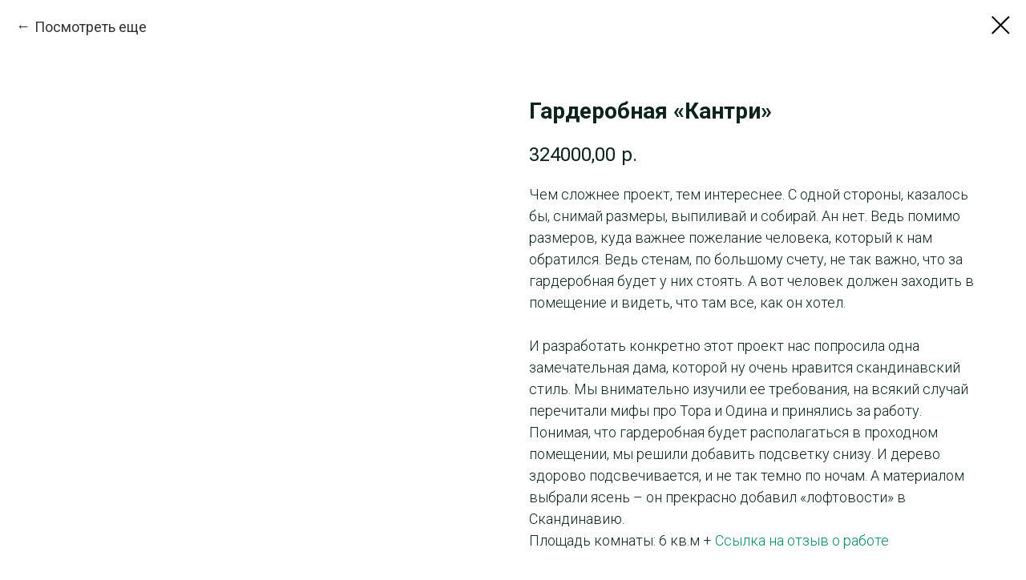

--- FILE ---
content_type: text/css
request_url: https://static.tildacdn.com/ws/project1056392/tilda-blocks-page9716665.min.css?t=1721502321
body_size: 8630
content:
.csssize{height:6902px}.t-body{margin:0}#allrecords{-webkit-font-smoothing:antialiased;background-color:#ffffff}#allrecords a{color:#008a5c;text-decoration:none}#allrecords a,#allrecords button,#allrecords .t-radio,#allrecords .t-checkbox,#allrecords .t-img-select{outline:none}#allrecords a:focus-visible,#allrecords button:focus-visible,#allrecords .t-focusable,#allrecords .t-focusable .t-btn,#allrecords .t-focusable .t-btntext,#allrecords .t-img-select:focus-visible+.t-img-select__indicator,#allrecords .t-img-select:focus-visible+.t-img-select__indicator:after,#allrecords .t-radio:focus-visible+.t-radio__indicator,#allrecords .t-checkbox:focus-visible+.t-checkbox__indicator{outline-color:#2015FF;outline-offset:4px;outline-style:auto}#allrecords .t-descr a:focus-visible,#allrecords .t-sociallinks a:focus-visible,#allrecords .ya-share2__link:focus-visible{outline-offset:2px}#allrecords a[href^=tel]{color:inherit;text-decoration:none}#allrecords ol{padding-left:22px}#allrecords ul{padding-left:20px}#allrecords b,#allrecords strong{font-weight:700}@media print{body,html{min-width:1200px;max-width:1200px;padding:0;margin:0 auto;border:none}}.t-records{-webkit-font_smoothing:antialiased;background-color:#ffffff}.t-records a{color:#008a5c;text-decoration:none}.t-records a[href^=tel]{color:inherit;text-decoration:none}.t-records ol{padding-left:22px;margin-top:0;margin-bottom:10px}.t-records ul{padding-left:20px;margin-top:0;margin-bottom:10px}.t-mbfix{opacity:.01;-webkit-transform:translateX(0);-ms-transform:translateX(0);transform:translateX(0);position:fixed;width:100%;height:500px;background-color:white;top:0;left:0;z-index:10000;-webkit-transition:all 0.1s ease;transition:all 0.1s ease}.t-mbfix_hide{-webkit-transform:translateX(3000px);-ms-transform:translateX(3000px);transform:translateX(3000px)}img:not([src]){visibility:hidden}.t-body_scroll-locked{position:fixed;left:0;width:100%;height:100%;overflow:hidden}.r_anim{-webkit-transition:opacity 0.5s;transition:opacity 0.5s}.r_hidden{opacity:0}.r_showed{opacity:1}.t-text{font-family:'Roboto',Arial,sans-serif;font-weight:300;color:#0c241c}.t-name{font-family:'Roboto',Arial,sans-serif;font-weight:700;color:#0c241c}.t-name_xs{font-size:20px;line-height:1.35}.t-name_md{font-size:24px;line-height:1.35}.t-name_xl{font-size:28px;line-height:1.35}.t-descr{font-family:'Roboto',Arial,sans-serif;font-weight:300;color:#0c241c}.t-descr_xxs{font-size:18px;line-height:1.55}.t-descr_xs{font-size:20px;line-height:1.55}.t-btn{display:inline-block;font-family:'Roboto',Arial,sans-serif;border:0 none;text-align:center;white-space:nowrap;vertical-align:middle;font-weight:700;background-image:none;cursor:pointer;-webkit-appearance:none;-webkit-user-select:none;-moz-user-select:none;-ms-user-select:none;-o-user-select:none;user-select:none;-webkit-box-sizing:border-box;-moz-box-sizing:border-box;box-sizing:border-box}.t-btn td{vertical-align:middle}.t-btn_sending{opacity:.5}.t-btn_xs{height:35px;font-size:13px;padding-left:15px;padding-right:15px}.t-btn_sm{height:45px;font-size:14px;padding-left:30px;padding-right:30px}.t-align_center{text-align:center}.t-align_left{text-align:left}.t-tildalabel{background-color:#000;color:#fff;width:100%;height:70px;font-family:Arial;font-size:14px}.t-tildalabel:hover .t-tildalabel__wrapper{opacity:1}.t-tildalabel_white{background-color:#fff;color:#000}.t-tildalabel_white .t-tildalabel__link{color:#000}.t-tildalabel__wrapper{display:table;height:30px;width:270px;margin:0 auto;padding-top:20px;opacity:.4}.t-tildalabel__txtleft{display:table-cell;width:120px;height:30px;vertical-align:middle;text-align:right;padding-right:12px;font-weight:300;font-size:12px}.t-tildalabel__wrapimg{display:table-cell;width:30px;height:30px;vertical-align:middle}.t-tildalabel__img{width:30px;height:30px;vertical-align:middle}.t-tildalabel__txtright{display:table-cell;width:120px;height:30px;vertical-align:middle;padding-left:12px;font-weight:500;letter-spacing:2px}.t-tildalabel__link{color:#fff;text-decoration:none;vertical-align:middle}.t-popup{display:none}.t-rec_pt_0{padding-top:0}.t-rec_pt_135{padding-top:135px}.t-rec_pb_0{padding-bottom:0}.t-rec_pb_135{padding-bottom:135px}@media screen and (max-width:1200px){.t-descr_xxs{font-size:16px}.t-descr_xs{font-size:18px}.t-name_xs{font-size:18px}.t-name_md{font-size:22px}.t-name_xl{font-size:26px}}@media screen and (max-width:640px){.t-descr_xs{font-size:16px;line-height:1.45}.t-name_xs{font-size:16px}.t-name_md{font-size:20px}.t-name_xl{font-size:24px}.t-btn{white-space:normal}.t-btn_sm{padding-left:20px;padding-right:20px}}@media screen and (max-width:480px){.t-rec_pt_0{padding-top:0}.t-rec_pt_135{padding-top:90px!important}.t-rec_pb_0{padding-bottom:0}.t-rec_pb_135{padding-bottom:90px!important}.t-btn_xs{height:40px}.t-btn_sm{height:50px}}@media screen and (max-width:1200px){.t-screenmin-1200px{display:none}}@media screen and (max-width:980px){.t-screenmin-980px{display:none}}@media screen and (max-width:640px){.t-screenmin-640px{display:none}}@media screen and (max-width:480px){.t-screenmin-480px{display:none}}@media screen and (max-width:320px){.t-screenmin-320px{display:none}}@media screen and (min-width:321px){.t-screenmax-320px{display:none}}@media screen and (min-width:481px){.t-screenmax-480px{display:none}}@media screen and (min-width:641px){.t-screenmax-640px{display:none}}@media screen and (min-width:981px){.t-screenmax-980px{display:none}}@media screen and (min-width:1201px){.t-screenmax-1200px{display:none}}.t451__panel{-webkit-transition:transform ease-in-out .3s;-moz-transition:transform ease-in-out .3s;-o-transition:transform ease-in-out .3s;transition:transform ease-in-out .3s}.t451__container{width:100%;z-index:990;position:fixed;top:0;right:0;left:0;transform:translate3d(0,0,0)}.t451__beforeready{-webkit-transform:translate(0,-110%);transform:translate(0,-110%)}.t451__container.t451__positionstatic{position:relative;z-index:initial;top:auto;right:auto;left:auto}.t451__container.t451__positionabsolute{position:absolute}.t451__menu__content.t451__col-12{max-width:1160px;padding:0 0}.t451__container__bg{position:absolute;top:0;right:0;bottom:0;left:0;transition:all ease-in-out .3s}.t451__menu__content{display:-webkit-flex;display:-ms-flexbox;display:flex;-webkit-align-items:center;-ms-flex-align:center;align-items:center;width:100%;box-sizing:border-box;height:100%;position:relative;margin:0 auto;padding:0 40px}.t451__side{display:-webkit-flex;display:-ms-flexbox;display:flex;-webkit-align-items:center;-ms-flex-align:center;align-items:center;-webkit-flex-grow:1;-ms-flex-positive:1;flex-grow:1;-webkit-flex-shrink:0;-ms-flex-negative:0;flex-shrink:0;-webkit-flex-basis:calc(100% / 3);-ms-flex-preferred-size:calc(100% / 3);flex-basis:calc(100% / 3);position:relative;height:100%}.t451__centerside{text-align:center;z-index:100;-webkit-justify-content:center;-ms-flex-pack:center;justify-content:center;-webkit-order:2;-ms-flex-order:2;order:2}.t451__leftside{-webkit-order:1;-ms-flex-order:1;order:1;-webkit-justify-content:flex-start;-ms-flex-pack:start;justify-content:flex-start}.t451__rightside{-webkit-order:3;-ms-flex-order:3;order:3;-webkit-justify-content:flex-end;-ms-flex-pack:end;justify-content:flex-end}.t451__side_burger{-webkit-flex-shrink:1;-ms-flex-negative:1;flex-shrink:1}.t451__side_socials{min-width:calc(100% / 3);-webkit-flex-basis:auto;-ms-flex-preferred-size:auto;flex-basis:auto}.t451 .t451__leftside .t-menuwidgeticons__wrapper{margin-left:0;margin-right:0}.t451 .t451__rightside .t-menuwidgeticons__wrapper{margin-left:30px;margin-right:0}.t451__textlogo__container{display:inline-block}.t451__logo__img{display:block;width:100%;max-width:100px}.t451 .t-sociallinks,.t451__actions_item{display:inline-block;vertical-align:middle;margin-left:0}.t451 .t-sociallinks,.t451__actions_item+.t451 .t-sociallinks{margin-left:25px}.t451 .t-sociallinks,.t451__right_social_links{margin-top:3px}.t451 .t-sociallinks__item,.t451__right_social_links_item{display:inline-block;padding:0 5px}#allrecords .t451 ul.t-sociallinks__wrapper{margin-bottom:0;padding-left:0;list-style:none}.t451__body_menushowed{height:100vh;min-height:100vh;overflow:hidden}.t451m{position:fixed;top:0;right:0;bottom:0;max-width:300px;width:100%;z-index:999999;overflow:hidden;-webkit-transition:transform ease-in-out 0.3s;-moz-transition:transform ease-in-out 0.3s;-o-transition:transform ease-in-out 0.3s;transition:transform ease-in-out 0.3s;-moz-transform:translate(100%,0);-ms-transform:translate(100%,0);-webkit-transform:translate(100%,0);-o-transform:translate(100%,0);transform:translate(100%,0);background-color:#111}.t451m__left{left:0;right:auto;-webkit-transform:translate(-100%,0);transform:translate(-100%,0)}.t451m__menu_show.t451m{-webkit-transform:translate(0,0);transform:translate(0,0)}.t451m.t451m__overflowed{overflow-y:scroll}.t451m__close{width:40px;height:40px;background-color:#111;position:absolute;top:5px;right:5px;cursor:pointer;z-index:999999}.t451m__overlay{position:fixed;top:0;right:0;bottom:0;left:0;opacity:0;z-index:-1;transition:opacity ease-in-out 0.3s}.t451m__menu_show.t451m__overlay{z-index:99999;opacity:1}.t451m__overlay_bg{position:absolute;top:0;right:0;bottom:0;left:0;background-color:#000;opacity:.6}.t451m__container{box-sizing:border-box;padding:48px 40px 38px;position:relative;height:100%}.t451m__rightside{position:absolute;right:40px;bottom:38px;left:40px}.t451m__overflowed .t451m__rightside{position:relative;right:auto;bottom:auto;left:auto}.t451m__list{list-style-type:none;margin:0;padding:0!important}.t451m__list_item{clear:both;font-family:'Roboto',Arial,sans-serif;font-size:16px;display:block;margin:0;color:#0c241c}.t451m__list_item a{margin-bottom:15px;display:inline-block}.t451m__list_item:last-child a{margin-bottom:0!important}.t451m__list_item a.t-menusub__link-item{margin-bottom:0}.t451m__list_item .t-active{opacity:.7}.t451m__right_descr{margin-top:20px;color:#fff}.t451m .t-sociallinks,.t451m__right_social_links{margin-top:28px;display:none}.t451m .t-sociallinks__item,.t451m__right_social_links_item{display:inline-block;vertical-align:top;margin-right:4px;margin-top:2px}.t451m .t-sociallinks__item:last-child,.t451m__right_social_links_item:last-child{margin-right:0}.t451m__close-button{display:flex;justify-content:center;align-items:center;padding:0;border:none}.t451m__close_icon{width:24px;height:20px;-webkit-transform:rotate(0deg);-moz-transform:rotate(0deg);-o-transform:rotate(0deg);transform:rotate(0deg);z-index:999;margin-top:11px;margin-left:8px}.t451m__close-button .t451m__close_icon{margin:0}.t451m__close_icon span{display:block;position:absolute;width:100%;opacity:1;left:0;-webkit-transform:rotate(0deg);transform:rotate(0deg);height:2px;background-color:#fff}.t451m__close_icon span:nth-child(1){top:8px;width:0%;left:50%}.t451m__close_icon span:nth-child(2){top:8px;-webkit-transform:rotate(45deg);transform:rotate(45deg)}.t451m__close_icon span:nth-child(3){top:8px;-webkit-transform:rotate(-45deg);transform:rotate(-45deg)}.t451m__close_icon span:nth-child(4){top:8px;width:0%;left:50%}.t451m__right_share_buttons{margin-top:25px;display:none}.t451__burger-wrapper__mobile{display:none}@media screen and (max-width:1200px){.t451__menu__content,.t451__menu__content.t451__col-12{padding:0 20px}}@media screen and (max-width:980px){.t451__side{display:none}.t451__burger-wrapper__mobile{position:relative;display:-webkit-flex;display:-ms-flexbox;display:flex;-webkit-order:2;-ms-flex-order:2;order:2;margin-left:auto;-webkit-align-items:center;-ms-flex-align:center;align-items:center}.t451__centerside{display:-webkit-flex;display:-ms-flexbox;display:flex;-webkit-justify-content:flex-start;-ms-flex-pack:start;justify-content:flex-start;margin-right:60px;width:50%;-webkit-order:1;-ms-flex-order:1;order:1}.t451m__right_share_buttons{display:block}.t451m .t-sociallinks,.t451m__right_social_links{display:block}.t451__logo__img,.t451m .t-sociallinks{margin-left:0}}@media screen and (max-width:980px){.t451m__container .t-menusub__menu{margin-bottom:10px}.t451m__container .t-menusub__content{padding-top:0;padding-bottom:10px;padding-left:0;padding-right:0}.t451m__container.t-align_center .t-menusub__content{text-align:center}.t451m__container.t-align_left .t-menusub__content{text-align:left}.t451m__container.t-align_right .t-menusub__content{text-align:right}.t451m__list_item a.t-menusub__link-item{margin-bottom:0}.t451m__list_item:last-child a+.t-menusub .t-menusub__content{margin-top:15px}}@media screen and (max-width:640px){.t451m__container{padding:42px 25px 25px}.t451m__rightside{right:25px;bottom:25px;left:25px}}.t451 .ya-share2__container_size_m .ya-share2__icon{width:28px;height:28px}.t451 .ya-share2__list{margin-bottom:0}.t451 .ya-share2__container_size_m .ya-share2__counter{line-height:28px}.t451__black-white .ya-share2__badge{background-color:#111!important}.t451__transp-white .ya-share2__badge{background-color:transparent!important}.t451__transp-white .ya-share2__container_size_m .ya-share2__counter:before{display:none}.t451__transp-white .ya-share2__container_size_m .ya-share2__counter{padding-left:0!important;margin-top:2px}.t451__white-black .ya-share2__badge{background-color:#fff!important}.t451__white-black .ya-share2__container_size_m .ya-share2__item_service_facebook .ya-share2__icon{background-image:url([data-uri])}.t451__white-black .ya-share2__container_size_m .ya-share2__counter{color:#222}.t451__white-black .ya-share2__counter:before{background-color:#222}.t451__white-black .ya-share2__container_size_m .ya-share2__item_service_vkontakte .ya-share2__icon{background-image:url([data-uri])}.t451__white-black .ya-share2__container_size_m .ya-share2__item_service_twitter .ya-share2__icon{background-image:url([data-uri])}.t451__white-black .ya-share2__container_size_m .ya-share2__item_service_odnoklassniki .ya-share2__icon{background-image:url([data-uri]);background-size:28px 28px}.t451__transp-black .ya-share2__badge{background-color:transparent!important}.t451__transp-black .ya-share2__container_size_m .ya-share2__item_service_facebook .ya-share2__icon{background-image:url([data-uri])}.t451__transp-black .ya-share2__container_size_m .ya-share2__counter{color:#222;padding-left:0!important;margin-top:2px}.t451__transp-black .ya-share2__counter:before{display:none}.t451__transp-black .ya-share2__container_size_m .ya-share2__item_service_vkontakte .ya-share2__icon{background-image:url([data-uri])}.t451__transp-black .ya-share2__container_size_m .ya-share2__item_service_twitter .ya-share2__icon{background-image:url([data-uri])}.t451__transp-black .ya-share2__container_size_m .ya-share2__item_service_odnoklassniki .ya-share2__icon{background-image:url([data-uri]);background-size:28px 28px}.t786 .t-store__card__btns-wrapper{margin-top:20px}.t786__container{font-size:0;box-sizing:border-box}.t786__col{display:inline-block;vertical-align:top;box-sizing:border-box;font-size:initial}.t786__container_indent.t786__container_clgap-0px{padding:0 40px 0 40px}.t786__container_indent.t786__container_clgap-10px{padding:0 35px 0 35px}.t786__container_indent.t786__container_clgap-20px{padding:0 30px 0 30px}.t786__container_indent.t786__container_clgap-40px{padding:0 20px 0 20px}.t-container_100.t786__container_clgap-10px{padding:0 5px 0 5px}.t-container_100.t786__container_clgap-20px{padding:0 10px 0 10px}.t-container_100.t786__container_clgap-40px{padding:0 20px 0 20px}.t-container.t786__container_clgap-0px{padding:0 20px 0 20px}.t-container.t786__container_clgap-10px{padding:0 15px 0 15px}.t-container.t786__container_clgap-20px{padding:0 10px 0 10px}.t786__container_clgap-10px .t786__col{padding:0 5px 0 5px}.t786__container_clgap-20px .t786__col{padding:0 10px 0 10px}.t786__container_clgap-40px .t786__col{padding:0 20px 0 20px}@media screen and (max-width:1200px){.t-container.t786__container_clgap-0px{padding:0 10px 0 10px}.t-container.t786__container_clgap-10px{padding:0 5px 0 5px}.t-container.t786__container_clgap-20px,.t-container.t786__container_clgap-40px{padding:0 0 0 0}.t-container.t786__container_clgap-40px .t786__col{padding:0 10px 0 10px}}@media screen and (max-width:960px){.t-container_100.t786__container_clgap-0px{padding:0 0 0 0}.t-container_100.t786__container_clgap-10px{padding:0 5px 0 5px}.t-container_100.t786__container_clgap-20px{padding:0 5px 0 5px}.t-container_100.t786__container_clgap-40px{padding:0 10px 0 10px}.t-container.t786__container_clgap-0px,.t786__container_indent.t786__container_clgap-0px{padding:0 20px 0 20px}.t-container.t786__container_clgap-10px,.t786__container_indent.t786__container_clgap-10px{padding:0 15px 0 15px}.t-container.t786__container_clgap-20px,.t786__container_indent.t786__container_clgap-20px{padding:0 15px 0 15px}.t-container.t786__container_clgap-40px,.t786__container_indent.t786__container_clgap-40px{padding:0 10px 0 10px}.t786__container_clgap-20px .t786__col{padding:0 5px 0 5px}.t786__container_clgap-40px .t786__col{padding:0 10px 0 10px}}.t786__col_25{width:25%}.t786__col_33{width:33.333%}.t786__col_50{width:50%}.t786__col_100{width:100%}.t786__separator{margin-bottom:90px}.t706__body_cartwinshowed .t786__imgwrapper{z-index:0}.t786__imgwrapper{position:relative;width:100%;margin-bottom:20px;padding-bottom:110%}.t786__imgwrapper_16-9{padding-bottom:56%}.t786__imgwrapper_4-3{padding-bottom:75%}.t786__imgwrapper_3-2{padding-bottom:66%}.t786__imgwrapper_1-1{padding-bottom:100%}.t786__imgwrapper_2-3{padding-bottom:150%}.t786__imgwrapper_3-4{padding-bottom:133%}.t786__imgwrapper_9-16{padding-bottom:177%}.t786__bgimg{background-position:center;background-repeat:no-repeat;background-size:cover;position:absolute;top:0;right:0;bottom:0;left:0;z-index:2;-webkit-transition:opacity 0.1s linear;transition:opacity 0.1s linear}.t786__img{max-width:100%;max-height:100%;position:absolute;margin:auto;top:0;bottom:0;right:0;left:0;z-index:2;-webkit-transition:opacity 0.1s linear;transition:opacity 0.1s linear}.t786__bgimg_second,.t786__img_second{z-index:1;opacity:0}.t786__markwrapper{position:absolute;right:10px;top:10px;z-index:5;display:table}.t786__mark{font-weight:400;font-size:12px;font-family:'Roboto',Arial,sans-serif;display:table-cell;width:50px;height:50px;text-align:center;vertical-align:middle;border-radius:50px;background-color:#111;color:#fff;box-sizing:border-box;padding:0 10px}.t786__uptitle{margin-bottom:8px;color:#ff8562}.t786__descr{margin-top:8px}.t786__price-wrapper{margin-top:12px}.t786__price-wrapper_above-title{margin-top:0;margin-bottom:12px}.t786__price-item{display:inline-block;vertical-align:middle}.t786__price-value,.t786__price-currency{display:inline-block;vertical-align:middle;float:left}.t786__price-value+div.t786__price-currency:before{content:' ';white-space:pre}.t786__price,.t786__price_old{white-space:nowrap}.t786__price_old{position:relative;color:#bdbdbd}.t786__price_old:after{content:'';position:absolute;top:50%;right:-1px;left:-1px;border-top:1px solid;width:100%}.t786__buttons{margin-top:19px}.t786__scroll-icon-wrapper{display:none}.t786__buttonwrapper{padding:0 20px;text-align:center}.t786__col .t-store__prod__quantity+a[href="#order"],.t786__col .t-store__prod__quantity~.t1002__addBtn{margin-bottom:8px}.t786__showmore{margin-top:50px}.t786__separator_hide{display:none}@media screen and (max-width:980px){.t786__showmore{margin-top:40px}}@media screen and (max-width:640px){.t786__showmore{margin-top:30px}}@media screen and (max-width:480px){.t786__showmore{margin-top:20px}}.t786 .t-popup{padding:0;-webkit-overflow-scrolling:touch}.t786 .t-popup__container{max-width:1240px;right:0;left:0}.t786 .t-popup__container.t786__popup-container_8-cols{max-width:760px}.t-popup .t786__container{display:block;padding:40px 20px}.t786__popup-container_8-cols .t786__container{padding:40px!important}.t786__popup-container_8-cols .t786__wrapper{padding-top:40px}.t-popup .t786__container:after{content:'';display:block;height:0;clear:both}.t786 .t-popup__close{z-index:999}.t786__close-text-wrapper{z-index:999;position:fixed;left:20px;top:20px}.t786__close-text{margin-bottom:20px;cursor:pointer;display:inline-block;opacity:.8;font-weight:400}.t786__close-text:before{content:"←\a0";font-family:Arial,Helvetica,sans-serif}@media screen and (max-width:1240px){.t786 .t-popup__container{max-width:1200px}.t-popup .t786__container{padding:30px 10px}.t786__col_left{margin-right:10px}.t786__col_right{margin-left:10px}}@media screen and (max-width:1200px){.t786 .t-popup__container{max-width:1000px}.t-popup .t786__container{padding:30px 20px}.t786 .t-popup__container.t786__popup-container_8-cols{max-width:620px}}@media screen and (max-width:1000px){.t786 .t-popup__container{max-width:980px}.t-popup .t786__container{padding:20px 10px}}@media screen and (max-width:980px){.t786 .t-popup{padding:0 20px}.t786 .t-popup__container{max-width:640px}.t-popup .t786__container{padding:30px}.t786__col_left,.t786__col_right{margin:0;display:block;max-width:100%}.t786__col_left{padding:0}.t786__col_right{padding:25px 0 0 0}}@media screen and (max-width:670px){.t786__btn{display:block;width:100%}.t786__btn:last-child{margin-top:10px}.t786 .t-popup__container{right:20px;left:20px}}@media screen and (max-width:560px){.t786 .t-popup_show .t-popup__container{max-width:100%;right:0;left:0;top:50px;bottom:0;-webkit-transform:translateY(0);transform:translateY(0)}.t786 .t-popup_show .t-popup__container.t-popup__container-static{max-width:100%;min-height:100vh;top:0;margin:50px 0 0}.t786__popup-container_8-cols .t786__container{padding:20px!important}.t786__popup-container_8-cols .t786__wrapper{padding-top:30px}.t786 .t-popup{padding:0}.t786 .t-popup__close{width:100%;height:50px;background:#000;position:fixed;display:table;z-index:2;left:0;right:0;top:0}.t786 .t-popup__close-wrapper{display:table-cell;vertical-align:middle;text-align:right;width:100%;padding-right:20px;font-size:0}.t786 .t-popup__close-icon{width:16px}.t786 .t-popup__close-icon g{fill:#fff}.t786__close-text-wrapper{display:none}.t-popup .t786__container{padding:20px}.t786__col_right{padding-top:30px}.t786 .t-popup__container{transform:translateX(100%) translateY(0) scale(1)!important;padding-bottom:40px}.t786 .t-popup_show .t-popup__container{transform:translateX(0) translateY(0)!important;transition:transform ease-in-out .3s}.t786 .t-popup .t-popup__close{transform:translateX(100%) scale(1);transition:transform ease-in-out .3s}.t786 .t-popup.t-popup_show .t-popup__close{transform:translateX(0%) scale(1);transition:transform ease-in-out .3s}.t786 .t-popup__close-wrapper{position:relative;border-bottom:1px solid rgba(0,0,0,.1)}.t786 .t-popup__close-wrapper .t-popup__close-icon_arrow{width:26px;position:absolute;left:12px;top:12px}.t786 .t-popup__close-wrapper .t-popup__close-icon_cross{display:none}.t786 .t-popup .t-popup__close{position:fixed}}@media screen and (min-width:560px){.t786 .t-popup__close-wrapper .t-popup__close-icon_arrow{display:none}.t786 .t-popup__close{background-color:transparent!important}}.t-popup .t786__title-wrapper{margin-bottom:18px}.t-popup .t786__title_small{margin-top:4px;color:#777}.t-popup .t786__descr{margin-top:20px}.t-popup .t786__price-wrapper{margin-top:0}.t-popup .t-align_center .t786__price-wrapper{margin-bottom:10px}.t-popup .t786__btn-wrapper{margin-top:20px;margin-bottom:30px}.t786 .t-product__option{margin-top:10px;margin-bottom:10px}.t786 .t-product__option-title{padding-bottom:3px}.t786 .t-product__option-variants{position:relative;display:table;min-width:150px}.t786 .t-align_center .t-product__option{display:inline-table}.t786 .t-align_center .t-product__option~.t-product__option{padding-left:10px}.t786 .t-align_center .t-product__option-title,.t786__popup-container_8-cols .t-product__option-title{display:table-cell;padding-right:5px;padding-bottom:0}.t786 .t-align_center .t-product__option-variants,.t786__popup-container_8-cols .t-product__option-variants{display:table-cell}.t786 .t-product__option-variants:after{content:' ';width:0;height:0;border-style:solid;border-width:6px 5px 0 5px;border-color:#000 transparent transparent transparent;position:absolute;right:10px;top:0;bottom:0;margin:auto;pointer-events:none}.t786 .t-product__option-select{width:100%;border:1px #ddd solid;background:#f8f8f8;color:#000;box-sizing:border-box;cursor:pointer;padding:2px 30px 2px 10px;border-radius:5px;-webkit-appearance:none;appearance:none;-moz-appearance:none}.t786 .t-product__option-select::-ms-expand{width:0;height:0;opacity:0}@media screen and (max-width:960px){.t786 .t-align_center .t-product__option{display:table;padding:0px!important;margin-left:auto;margin-right:auto}}@media screen and (max-width:640px){.t786 .t-product__option-select{font-size:16px}}.t786 .t-slds__wrapper{padding:0!important}.t786 .t-slds__arrow_wrapper{height:auto!important}@media screen and (min-width:960px){.t786__imgwrapper:hover .t786__bgimg_first_hover,.t786__imgwrapper:hover .t786__img_first_hover{opacity:0}.t786__imgwrapper:hover .t786__bgimg_second,.t786__imgwrapper:hover .t786__img_second{z-index:3;opacity:1}}@media screen and (max-width:960px){.t786__separator{display:none}.t786__container_mobile-grid{padding:0 10px}.t786__col_mobile-grid{width:50%;display:inline-block;vertical-align:top}.t786__col{margin-bottom:60px}.t-col_8 .t786__imgwrapper_mobile-nopadding{padding-bottom:0px!important;font-size:0}.t-col_8 .t786__imgwrapper_mobile-nopadding .t786__img{position:initial}.t786__img_second{display:none}.t786__container_mobile-flex{display:-webkit-box;display:-moz-box;display:-ms-flexbox;display:-webkit-flex;display:flex;overflow-x:scroll;-webkit-overflow-scrolling:touch;max-width:100%;box-sizing:border-box;padding:0 0 10px!important;-ms-overflow-style:none;scrollbar-width:none}.t786__container_mobile-flex::-webkit-scrollbar{display:none}.t786__container_mobile-flex .t786__col{min-width:38%;max-width:38%;margin-bottom:0px!important}.t786__container_mobile-flex.t786__container_clgap-0px .t786__col:first-child{margin-left:20px}.t786__container_mobile-flex.t786__container_clgap-10px .t786__col:first-child,.t786__container_mobile-flex.t786__container_clgap-20px .t786__col:first-child{margin-left:15px}.t786__container_mobile-flex.t786__container_clgap-40px .t786__col:first-child{margin-left:10px}.t786__container_clgap-0px .t786__mobile-flex-gap{width:20px;min-width:20px;height:inherit}.t786__container_clgap-10px .t786__mobile-flex-gap,.t786__container_clgap-20px .t786__mobile-flex-gap{width:15px;min-width:15px;height:inherit}.t786__container_clgap-40px .t786__mobile-flex-gap{width:10px;min-width:10px;height:inherit}.t786__scroll-icon-wrapper{display:block;padding:0 40px 20px 0;color:#a1a1a1;text-align:right;font-size:0}@-webkit-keyframes t786__icon-anim{0%{-webkit-transform:translate3d(-20px,0,0);opacity:0}10%{-webkit-transform:translate3d(-20px,0,0);opacity:0}20%{-webkit-transform:translate3d(-20px,0,0);opacity:1}70%{-webkit-transform:translate3d(0,0,0);opacity:1}80%{-webkit-transform:translate3d(0,0,0);opacity:1}81%{-webkit-transform:translate3d(0,0,0);opacity:0}100%{-webkit-transform:translate3d(0,0,0);opacity:0}}@keyframes t786__icon-anim{0%{transform:translate3d(-20px,0,0);opacity:0}10%{transform:translate3d(-20px,0,0);opacity:0}20%{transform:translate3d(-20px,0,0);opacity:1}70%{transform:translate3d(0,0,0);opacity:1}80%{transform:translate3d(0,0,0);opacity:1}81%{transform:translate3d(0,0,0);opacity:0}100%{transform:translate3d(0,0,0);opacity:0}}.t786__scroll-icon{-webkit-animation:t786__icon-anim 1.5s infinite;animation:t786__icon-anim 1.5s infinite}}@media screen and (max-width:640px){.t786__container_mobile-grid{box-sizing:border-box}.t786__container_mobile-flex .t786__col:first-child{margin-left:0}.t786__container_mobile-flex .t786__col{min-width:70%;max-width:70%}.t786__scroll-icon-wrapper{padding:0 20px 10px 0}}@media screen and (max-width:480px){.t786__imgwrapper_mobile-nopadding{padding-bottom:0px!important;font-size:0}.t786__imgwrapper_mobile-nopadding .t786__img{position:initial}.t786__col_mobile-grid{width:100%;display:block}.t786__container_mobile-flex .t786__col{min-width:80%;max-width:80%;box-sizing:content-box}.t786__container_mobile-flex .t786__col:first-child{padding-right:10px}.t786__container_mobile-flex .t786__col:last-child{padding-left:10px}.t786__container_mobile-flex .t786__col:not(:first-child,:last-child){padding-right:10px;padding-left:10px}.t786 .mobile-two-columns .t-item{width:50%;display:inline-block;vertical-align:top}.t786 .mobile-two-columns .t786__title.t-name,.t786 .t786__container_mobile-flex .t786__title.t-name{font-size:14px;word-break:break-word}.t786 .mobile-two-columns .t786__btn.t-btn{font-size:12px;padding:0 10px}.t786 .mobile-two-columns .t786__btn.t786__btn_second.t-btn{font-size:12px;padding:0 10px}.t786 .t786__col_mobile-grid:last-child{margin-bottom:0}}.t786__one_col_img{width:100%;vertical-align:middle;margin-bottom:4px}.t786__two_col_img{width:calc(50% - 2px);vertical-align:middle;margin-bottom:4px}.t786__col_fixed{position:-webkit-sticky;position:sticky;top:10px}.t786__col_fixed .t786__two_col_img:nth-child(2n-1){margin-right:4px}.t786__popup-container_8-cols .t786__col_fixed{position:static;margin-left:0;margin-right:0;margin-bottom:20px;max-width:100%}@media screen and (min-width:980px){.t786__col_left.t786__col_fixed+.t786__col_left{display:none}}@media screen and (max-width:980px){.t786__col_left.t786__col_fixed{display:none}}@media screen and (max-width:561px){.t-popup .t-popup__container .t786__btn-wrapper-fixed{position:fixed;bottom:0;left:0;right:0;padding:20px;box-sizing:border-box;background:white;margin:0;border-radius:5px;box-shadow:0 -8px 12px 0 rgba(0,0,0,.07)}.t-popup .t786__btn-wrapper-fixed .t786__btn{flex:1 1 auto}}.t911{position:relative}.t911__bgimg{background-repeat:no-repeat;background-position:center;background-size:cover}.t911__overlay{position:absolute;top:0;right:0;bottom:0;left:0}.t911__line{position:relative;width:54px;max-width:100%;height:2px;margin:20px auto}.t911__container{position:relative;z-index:1;padding:40px 18px;-webkit-box-sizing:border-box;box-sizing:border-box}.t911__col{margin:0 auto;text-align:center;max-width:100%}.t911__img{border-radius:50%;-moz-border-radius:50%;-webkit-border-radius:50%;width:150px;height:150px;max-width:150px;-webkit-box-sizing:content-box;box-sizing:content-box;margin-top:17px;margin-bottom:14px}.t911__title{padding-top:8px;padding-bottom:5px}.t911__descr{font-size:16px;line-height:26px;padding-top:0;padding-bottom:6px;margin-bottom:40px}.t911__list-item{display:block;text-align:center;padding:16px;margin-bottom:15px}#allrecords a.t911__list-item{color:#fff}.t911__list-item-link{display:block}.t911__list-item_telegram{background-color:#0087d0}.t911__list-item_whatsapp{background-color:#27d061}.t911__list-item_viber{background-color:#935bbe}.t911__list-item_fb,.t911__list-item_fbmessenger{background-color:#0284fe}.t911__list-item_vk,.t911__list-item_vkmessenger{background-color:#47668d}.t911__list-item_mail,.t911__list-item_email{background-color:#168de2}.t911__list-item_phone{background-color:#004d73}.t911__list-item_skype{background-color:#00b2f0}.t911__list-item_website,.t911__list-item_tiktok,.t911__list-item_github,.t911__list-item_snapchat,.t911__list-item_zen{background-color:#000}.t911__list-item_facebook{background-color:#3b5998}.t911__list-item_twitter{background-color:#1c99e6}.t911__list-item_instagram{background-color:#f00075}.t911__list-item_ok{background-color:#ee8208}.t911__list-item_behance{background-color:#0057ff}.t911__list-item_pinterest{background-color:#e60023}.t911__list-item_vimeo{background-color:#1a2e3b}.t911__list-item_youtube{background-color:#cc181e}.t911__list-item_linkedin{background-color:#0e76a8}.t911__list-item_soundcloud{background-color:#f50}.t911__list-item_dribbble{background-color:#ea4c89}.t911__list-item_hh{background-color:#d6001c}.t911__list-item_medium{background-color:#00ab6c}@media (max-width:640px){.t911__list-item{margin-bottom:15px;padding:12px}}.t868__code-wrap{display:none}.t868__fullwidth iframe{display:block}@media screen and (max-width:640px){.t868__fullwidth .t868__mainblock{padding:0}}.t123__centeredContainer{text-align:center}.t396{-webkit-text-size-adjust:100%}.t396__iframe{z-index:10000;background-color:#fff;width:100vw;height:100vh;position:fixed;top:0;left:0;border:0}.t396__body_overflow_hidden{overflow:hidden}.t396__display_none{display:none}.t396__artboard{position:relative;width:100%;height:100vh;overflow:hidden}.t396__artboard .t396__artboard_scale{overflow:visible}.t396__artboard.t396__artboard_scale .t396__elem[data-elem-type="text"] .tn-atom{word-break:normal;-moz-osx-font-smoothing:grayscale}.t396__artboard_scale .t396__carrier,.t396__artboard_scale .t396__filter{transform-origin:top left}.tn-atom__scale-wrapper{width:inherit;height:inherit}.t396__elem .tn-atom__scale-wrapper .tn-atom{width:inherit;height:inherit!important;box-sizing:border-box}.t396__artboard.rendering .tn-elem{visibility:hidden}.t396__artboard.rendered .tn-elem{visibility:visible}.t396__carrier{position:absolute;left:0;top:0;z-index:0;width:100%;height:100vh;-moz-transform:unset}.t396__filter{position:absolute;left:0;top:0;z-index:1;width:100%;height:100vh;transform:translateZ(0)}.t396__elem{position:absolute;box-sizing:border-box;display:table}.t396 .tn-atom{display:table-cell;vertical-align:middle;width:100%;-webkit-text-size-adjust:100%;-moz-text-size-adjust:100%;-ms-text-size-adjust:100%}@media screen and (max-width:959px){.t396_safari .t396__artboard_scale .tn-atom{-webkit-text-size-adjust:auto;-moz-text-size-adjust:auto;-ms-text-size-adjust:auto}}.t396 .tn-atom ul,.t396 .tn-atom ol{margin-bottom:0}.t396_safari .tn-atom:not(.tn-atom__form){transform:translateZ(0)}.t396 a.tn-atom{text-decoration:none}.t396 .tn-atom__img{width:100%;display:block}.t396 .tn-atom__html{vertical-align:top}.t396 .tn-atom__pin{border-radius:1000px;border-style:solid}.t396 .tn-atom__pin_onclick{cursor:pointer}.t396 .tn-atom__tip{position:absolute;box-sizing:border-box;width:300px;max-width:90vw;padding:15px;display:none}.t396 .tn-atom__pin:hover .tn-atom__tip{display:none}.t396 .tn-atom__tip-img{width:100%;display:block;margin-bottom:10px}.t396 .tn-atom__tip[data-tip-pos=top]{bottom:100%;margin-bottom:15px;left:50%;transform:translateX(-50%)}.t396 .tn-atom__tip[data-tip-pos=bottom]{top:100%;margin-top:15px;left:50%;transform:translateX(-50%)}.t396 .tn-atom__tip[data-tip-pos=left]{right:100%;margin-right:15px;top:50%;transform:translateY(-50%)}.t396 .tn-atom__tip[data-tip-pos=right]{left:100%;margin-left:15px;top:50%;transform:translateY(-50%)}.t396__ui{position:absolute;top:16px;left:196px;background-color:#fa876b;color:#000!important;height:30px;line-height:30px;width:100px;z-index:1000;text-align:center;border-radius:3px;display:none;font-size:14px}.t396__artboard.t396__artboard-fixed-active{transform:none!important;opacity:1!important}.t396__artboard-fixed-no-bg,.t396__artboard-fixed-innactive,.t396__artboard-fixed-innactive .t396__elem,.t396__artboard-fixed-no-bg.t396__artboard-fixed-innactive .t396__elem{pointer-events:none}.t396__artboard-fixed-no-bg .t396__elem{pointer-events:auto}.t396__elem-flex{position:relative!important;left:initial!important;top:initial!important;height:-webkit-fit-content;height:-moz-fit-content;height:fit-content;-ms-flex-negative:0;flex-shrink:0}[data-group-widthmode="hug"]{width:min-content!important}[data-group-heightmode="hug"]{height:initial!important}

--- FILE ---
content_type: text/plain
request_url: https://www.google-analytics.com/j/collect?v=1&_v=j102&a=1198020277&t=pageview&_s=1&dl=https%3A%2F%2Fcehshop.ru%2Fcatalog%2Ftproduct%2F422980471-691832467321-garderobnaya-kantri&ul=en-us%40posix&dt=%D0%93%D0%B0%D1%80%D0%B4%D0%B5%D1%80%D0%BE%D0%B1%D0%BD%D0%B0%D1%8F%20%C2%AB%D0%9A%D0%B0%D0%BD%D1%82%D1%80%D0%B8%C2%BB&sr=1280x720&vp=1280x720&_u=aEDAAEABAAAAACAAI~&jid=65740329&gjid=1044795710&cid=69765796.1769686961&tid=UA-114906224-1&_gid=431995832.1769686961&_r=1&_slc=1&z=1968548533
body_size: -823
content:
2,cG-XXEX53RV73